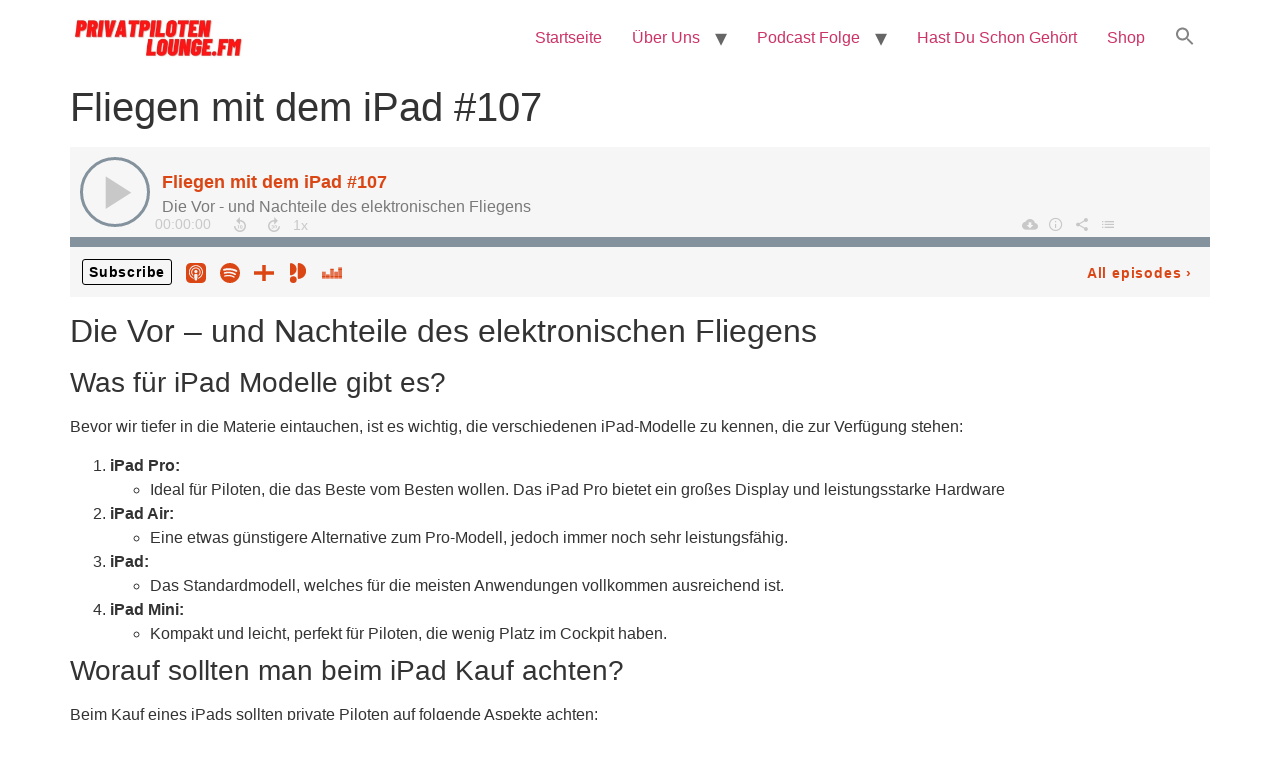

--- FILE ---
content_type: text/html; charset=UTF-8
request_url: https://privatpilotenlounge.fm/2024/06/06/fliegen-mit-dem-ipad-107/
body_size: 13200
content:
<!doctype html>
<html lang="de">
<head>
	<meta charset="UTF-8">
	<meta name="viewport" content="width=device-width, initial-scale=1">
	<link rel="profile" href="https://gmpg.org/xfn/11">
	<title>Fliegen mit dem iPad #107 &#8211; PrivatPilotenLounge</title>
<meta name='robots' content='max-image-preview:large' />
<script>window._wca = window._wca || [];</script>
<link rel='dns-prefetch' href='//stats.wp.com' />
<link rel='preconnect' href='//i0.wp.com' />
<link rel='preconnect' href='//c0.wp.com' />
<link rel="alternate" type="application/rss+xml" title="PrivatPilotenLounge &raquo; Feed" href="https://privatpilotenlounge.fm/feed/" />
<link rel="alternate" type="application/rss+xml" title="PrivatPilotenLounge &raquo; Kommentar-Feed" href="https://privatpilotenlounge.fm/comments/feed/" />
<link rel="alternate" type="text/calendar" title="PrivatPilotenLounge &raquo; iCal Feed" href="https://privatpilotenlounge.fm/events/?ical=1" />
<link rel="alternate" type="application/rss+xml" title="PrivatPilotenLounge &raquo; Kommentar-Feed zu Fliegen mit dem iPad #107" href="https://privatpilotenlounge.fm/2024/06/06/fliegen-mit-dem-ipad-107/feed/" />
<link rel="alternate" title="oEmbed (JSON)" type="application/json+oembed" href="https://privatpilotenlounge.fm/wp-json/oembed/1.0/embed?url=https%3A%2F%2Fprivatpilotenlounge.fm%2F2024%2F06%2F06%2Ffliegen-mit-dem-ipad-107%2F" />
<link rel="alternate" title="oEmbed (XML)" type="text/xml+oembed" href="https://privatpilotenlounge.fm/wp-json/oembed/1.0/embed?url=https%3A%2F%2Fprivatpilotenlounge.fm%2F2024%2F06%2F06%2Ffliegen-mit-dem-ipad-107%2F&#038;format=xml" />
<style id='wp-img-auto-sizes-contain-inline-css'>
img:is([sizes=auto i],[sizes^="auto," i]){contain-intrinsic-size:3000px 1500px}
/*# sourceURL=wp-img-auto-sizes-contain-inline-css */
</style>
<link rel='stylesheet' id='jetpack_related-posts-css' href='https://c0.wp.com/p/jetpack/15.4/modules/related-posts/related-posts.css' media='all' />
<style id='wp-emoji-styles-inline-css'>

	img.wp-smiley, img.emoji {
		display: inline !important;
		border: none !important;
		box-shadow: none !important;
		height: 1em !important;
		width: 1em !important;
		margin: 0 0.07em !important;
		vertical-align: -0.1em !important;
		background: none !important;
		padding: 0 !important;
	}
/*# sourceURL=wp-emoji-styles-inline-css */
</style>
<link rel='stylesheet' id='wp-block-library-css' href='https://c0.wp.com/c/6.9/wp-includes/css/dist/block-library/style.min.css' media='all' />
<link rel='stylesheet' id='mediaelement-css' href='https://c0.wp.com/c/6.9/wp-includes/js/mediaelement/mediaelementplayer-legacy.min.css' media='all' />
<link rel='stylesheet' id='wp-mediaelement-css' href='https://c0.wp.com/c/6.9/wp-includes/js/mediaelement/wp-mediaelement.min.css' media='all' />
<style id='jetpack-sharing-buttons-style-inline-css'>
.jetpack-sharing-buttons__services-list{display:flex;flex-direction:row;flex-wrap:wrap;gap:0;list-style-type:none;margin:5px;padding:0}.jetpack-sharing-buttons__services-list.has-small-icon-size{font-size:12px}.jetpack-sharing-buttons__services-list.has-normal-icon-size{font-size:16px}.jetpack-sharing-buttons__services-list.has-large-icon-size{font-size:24px}.jetpack-sharing-buttons__services-list.has-huge-icon-size{font-size:36px}@media print{.jetpack-sharing-buttons__services-list{display:none!important}}.editor-styles-wrapper .wp-block-jetpack-sharing-buttons{gap:0;padding-inline-start:0}ul.jetpack-sharing-buttons__services-list.has-background{padding:1.25em 2.375em}
/*# sourceURL=https://privatpilotenlounge.fm/wp-content/plugins/jetpack/_inc/blocks/sharing-buttons/view.css */
</style>
<style id='global-styles-inline-css'>
:root{--wp--preset--aspect-ratio--square: 1;--wp--preset--aspect-ratio--4-3: 4/3;--wp--preset--aspect-ratio--3-4: 3/4;--wp--preset--aspect-ratio--3-2: 3/2;--wp--preset--aspect-ratio--2-3: 2/3;--wp--preset--aspect-ratio--16-9: 16/9;--wp--preset--aspect-ratio--9-16: 9/16;--wp--preset--color--black: #000000;--wp--preset--color--cyan-bluish-gray: #abb8c3;--wp--preset--color--white: #ffffff;--wp--preset--color--pale-pink: #f78da7;--wp--preset--color--vivid-red: #cf2e2e;--wp--preset--color--luminous-vivid-orange: #ff6900;--wp--preset--color--luminous-vivid-amber: #fcb900;--wp--preset--color--light-green-cyan: #7bdcb5;--wp--preset--color--vivid-green-cyan: #00d084;--wp--preset--color--pale-cyan-blue: #8ed1fc;--wp--preset--color--vivid-cyan-blue: #0693e3;--wp--preset--color--vivid-purple: #9b51e0;--wp--preset--gradient--vivid-cyan-blue-to-vivid-purple: linear-gradient(135deg,rgb(6,147,227) 0%,rgb(155,81,224) 100%);--wp--preset--gradient--light-green-cyan-to-vivid-green-cyan: linear-gradient(135deg,rgb(122,220,180) 0%,rgb(0,208,130) 100%);--wp--preset--gradient--luminous-vivid-amber-to-luminous-vivid-orange: linear-gradient(135deg,rgb(252,185,0) 0%,rgb(255,105,0) 100%);--wp--preset--gradient--luminous-vivid-orange-to-vivid-red: linear-gradient(135deg,rgb(255,105,0) 0%,rgb(207,46,46) 100%);--wp--preset--gradient--very-light-gray-to-cyan-bluish-gray: linear-gradient(135deg,rgb(238,238,238) 0%,rgb(169,184,195) 100%);--wp--preset--gradient--cool-to-warm-spectrum: linear-gradient(135deg,rgb(74,234,220) 0%,rgb(151,120,209) 20%,rgb(207,42,186) 40%,rgb(238,44,130) 60%,rgb(251,105,98) 80%,rgb(254,248,76) 100%);--wp--preset--gradient--blush-light-purple: linear-gradient(135deg,rgb(255,206,236) 0%,rgb(152,150,240) 100%);--wp--preset--gradient--blush-bordeaux: linear-gradient(135deg,rgb(254,205,165) 0%,rgb(254,45,45) 50%,rgb(107,0,62) 100%);--wp--preset--gradient--luminous-dusk: linear-gradient(135deg,rgb(255,203,112) 0%,rgb(199,81,192) 50%,rgb(65,88,208) 100%);--wp--preset--gradient--pale-ocean: linear-gradient(135deg,rgb(255,245,203) 0%,rgb(182,227,212) 50%,rgb(51,167,181) 100%);--wp--preset--gradient--electric-grass: linear-gradient(135deg,rgb(202,248,128) 0%,rgb(113,206,126) 100%);--wp--preset--gradient--midnight: linear-gradient(135deg,rgb(2,3,129) 0%,rgb(40,116,252) 100%);--wp--preset--font-size--small: 13px;--wp--preset--font-size--medium: 20px;--wp--preset--font-size--large: 36px;--wp--preset--font-size--x-large: 42px;--wp--preset--spacing--20: 0.44rem;--wp--preset--spacing--30: 0.67rem;--wp--preset--spacing--40: 1rem;--wp--preset--spacing--50: 1.5rem;--wp--preset--spacing--60: 2.25rem;--wp--preset--spacing--70: 3.38rem;--wp--preset--spacing--80: 5.06rem;--wp--preset--shadow--natural: 6px 6px 9px rgba(0, 0, 0, 0.2);--wp--preset--shadow--deep: 12px 12px 50px rgba(0, 0, 0, 0.4);--wp--preset--shadow--sharp: 6px 6px 0px rgba(0, 0, 0, 0.2);--wp--preset--shadow--outlined: 6px 6px 0px -3px rgb(255, 255, 255), 6px 6px rgb(0, 0, 0);--wp--preset--shadow--crisp: 6px 6px 0px rgb(0, 0, 0);}:root { --wp--style--global--content-size: 800px;--wp--style--global--wide-size: 1200px; }:where(body) { margin: 0; }.wp-site-blocks > .alignleft { float: left; margin-right: 2em; }.wp-site-blocks > .alignright { float: right; margin-left: 2em; }.wp-site-blocks > .aligncenter { justify-content: center; margin-left: auto; margin-right: auto; }:where(.wp-site-blocks) > * { margin-block-start: 24px; margin-block-end: 0; }:where(.wp-site-blocks) > :first-child { margin-block-start: 0; }:where(.wp-site-blocks) > :last-child { margin-block-end: 0; }:root { --wp--style--block-gap: 24px; }:root :where(.is-layout-flow) > :first-child{margin-block-start: 0;}:root :where(.is-layout-flow) > :last-child{margin-block-end: 0;}:root :where(.is-layout-flow) > *{margin-block-start: 24px;margin-block-end: 0;}:root :where(.is-layout-constrained) > :first-child{margin-block-start: 0;}:root :where(.is-layout-constrained) > :last-child{margin-block-end: 0;}:root :where(.is-layout-constrained) > *{margin-block-start: 24px;margin-block-end: 0;}:root :where(.is-layout-flex){gap: 24px;}:root :where(.is-layout-grid){gap: 24px;}.is-layout-flow > .alignleft{float: left;margin-inline-start: 0;margin-inline-end: 2em;}.is-layout-flow > .alignright{float: right;margin-inline-start: 2em;margin-inline-end: 0;}.is-layout-flow > .aligncenter{margin-left: auto !important;margin-right: auto !important;}.is-layout-constrained > .alignleft{float: left;margin-inline-start: 0;margin-inline-end: 2em;}.is-layout-constrained > .alignright{float: right;margin-inline-start: 2em;margin-inline-end: 0;}.is-layout-constrained > .aligncenter{margin-left: auto !important;margin-right: auto !important;}.is-layout-constrained > :where(:not(.alignleft):not(.alignright):not(.alignfull)){max-width: var(--wp--style--global--content-size);margin-left: auto !important;margin-right: auto !important;}.is-layout-constrained > .alignwide{max-width: var(--wp--style--global--wide-size);}body .is-layout-flex{display: flex;}.is-layout-flex{flex-wrap: wrap;align-items: center;}.is-layout-flex > :is(*, div){margin: 0;}body .is-layout-grid{display: grid;}.is-layout-grid > :is(*, div){margin: 0;}body{padding-top: 0px;padding-right: 0px;padding-bottom: 0px;padding-left: 0px;}a:where(:not(.wp-element-button)){text-decoration: underline;}:root :where(.wp-element-button, .wp-block-button__link){background-color: #32373c;border-width: 0;color: #fff;font-family: inherit;font-size: inherit;font-style: inherit;font-weight: inherit;letter-spacing: inherit;line-height: inherit;padding-top: calc(0.667em + 2px);padding-right: calc(1.333em + 2px);padding-bottom: calc(0.667em + 2px);padding-left: calc(1.333em + 2px);text-decoration: none;text-transform: inherit;}.has-black-color{color: var(--wp--preset--color--black) !important;}.has-cyan-bluish-gray-color{color: var(--wp--preset--color--cyan-bluish-gray) !important;}.has-white-color{color: var(--wp--preset--color--white) !important;}.has-pale-pink-color{color: var(--wp--preset--color--pale-pink) !important;}.has-vivid-red-color{color: var(--wp--preset--color--vivid-red) !important;}.has-luminous-vivid-orange-color{color: var(--wp--preset--color--luminous-vivid-orange) !important;}.has-luminous-vivid-amber-color{color: var(--wp--preset--color--luminous-vivid-amber) !important;}.has-light-green-cyan-color{color: var(--wp--preset--color--light-green-cyan) !important;}.has-vivid-green-cyan-color{color: var(--wp--preset--color--vivid-green-cyan) !important;}.has-pale-cyan-blue-color{color: var(--wp--preset--color--pale-cyan-blue) !important;}.has-vivid-cyan-blue-color{color: var(--wp--preset--color--vivid-cyan-blue) !important;}.has-vivid-purple-color{color: var(--wp--preset--color--vivid-purple) !important;}.has-black-background-color{background-color: var(--wp--preset--color--black) !important;}.has-cyan-bluish-gray-background-color{background-color: var(--wp--preset--color--cyan-bluish-gray) !important;}.has-white-background-color{background-color: var(--wp--preset--color--white) !important;}.has-pale-pink-background-color{background-color: var(--wp--preset--color--pale-pink) !important;}.has-vivid-red-background-color{background-color: var(--wp--preset--color--vivid-red) !important;}.has-luminous-vivid-orange-background-color{background-color: var(--wp--preset--color--luminous-vivid-orange) !important;}.has-luminous-vivid-amber-background-color{background-color: var(--wp--preset--color--luminous-vivid-amber) !important;}.has-light-green-cyan-background-color{background-color: var(--wp--preset--color--light-green-cyan) !important;}.has-vivid-green-cyan-background-color{background-color: var(--wp--preset--color--vivid-green-cyan) !important;}.has-pale-cyan-blue-background-color{background-color: var(--wp--preset--color--pale-cyan-blue) !important;}.has-vivid-cyan-blue-background-color{background-color: var(--wp--preset--color--vivid-cyan-blue) !important;}.has-vivid-purple-background-color{background-color: var(--wp--preset--color--vivid-purple) !important;}.has-black-border-color{border-color: var(--wp--preset--color--black) !important;}.has-cyan-bluish-gray-border-color{border-color: var(--wp--preset--color--cyan-bluish-gray) !important;}.has-white-border-color{border-color: var(--wp--preset--color--white) !important;}.has-pale-pink-border-color{border-color: var(--wp--preset--color--pale-pink) !important;}.has-vivid-red-border-color{border-color: var(--wp--preset--color--vivid-red) !important;}.has-luminous-vivid-orange-border-color{border-color: var(--wp--preset--color--luminous-vivid-orange) !important;}.has-luminous-vivid-amber-border-color{border-color: var(--wp--preset--color--luminous-vivid-amber) !important;}.has-light-green-cyan-border-color{border-color: var(--wp--preset--color--light-green-cyan) !important;}.has-vivid-green-cyan-border-color{border-color: var(--wp--preset--color--vivid-green-cyan) !important;}.has-pale-cyan-blue-border-color{border-color: var(--wp--preset--color--pale-cyan-blue) !important;}.has-vivid-cyan-blue-border-color{border-color: var(--wp--preset--color--vivid-cyan-blue) !important;}.has-vivid-purple-border-color{border-color: var(--wp--preset--color--vivid-purple) !important;}.has-vivid-cyan-blue-to-vivid-purple-gradient-background{background: var(--wp--preset--gradient--vivid-cyan-blue-to-vivid-purple) !important;}.has-light-green-cyan-to-vivid-green-cyan-gradient-background{background: var(--wp--preset--gradient--light-green-cyan-to-vivid-green-cyan) !important;}.has-luminous-vivid-amber-to-luminous-vivid-orange-gradient-background{background: var(--wp--preset--gradient--luminous-vivid-amber-to-luminous-vivid-orange) !important;}.has-luminous-vivid-orange-to-vivid-red-gradient-background{background: var(--wp--preset--gradient--luminous-vivid-orange-to-vivid-red) !important;}.has-very-light-gray-to-cyan-bluish-gray-gradient-background{background: var(--wp--preset--gradient--very-light-gray-to-cyan-bluish-gray) !important;}.has-cool-to-warm-spectrum-gradient-background{background: var(--wp--preset--gradient--cool-to-warm-spectrum) !important;}.has-blush-light-purple-gradient-background{background: var(--wp--preset--gradient--blush-light-purple) !important;}.has-blush-bordeaux-gradient-background{background: var(--wp--preset--gradient--blush-bordeaux) !important;}.has-luminous-dusk-gradient-background{background: var(--wp--preset--gradient--luminous-dusk) !important;}.has-pale-ocean-gradient-background{background: var(--wp--preset--gradient--pale-ocean) !important;}.has-electric-grass-gradient-background{background: var(--wp--preset--gradient--electric-grass) !important;}.has-midnight-gradient-background{background: var(--wp--preset--gradient--midnight) !important;}.has-small-font-size{font-size: var(--wp--preset--font-size--small) !important;}.has-medium-font-size{font-size: var(--wp--preset--font-size--medium) !important;}.has-large-font-size{font-size: var(--wp--preset--font-size--large) !important;}.has-x-large-font-size{font-size: var(--wp--preset--font-size--x-large) !important;}
:root :where(.wp-block-pullquote){font-size: 1.5em;line-height: 1.6;}
/*# sourceURL=global-styles-inline-css */
</style>
<link rel='stylesheet' id='woocommerce-layout-css' href='https://c0.wp.com/p/woocommerce/10.4.3/assets/css/woocommerce-layout.css' media='all' />
<style id='woocommerce-layout-inline-css'>

	.infinite-scroll .woocommerce-pagination {
		display: none;
	}
/*# sourceURL=woocommerce-layout-inline-css */
</style>
<link rel='stylesheet' id='woocommerce-smallscreen-css' href='https://c0.wp.com/p/woocommerce/10.4.3/assets/css/woocommerce-smallscreen.css' media='only screen and (max-width: 768px)' />
<link rel='stylesheet' id='woocommerce-general-css' href='https://c0.wp.com/p/woocommerce/10.4.3/assets/css/woocommerce.css' media='all' />
<style id='woocommerce-inline-inline-css'>
.woocommerce form .form-row .required { visibility: visible; }
/*# sourceURL=woocommerce-inline-inline-css */
</style>
<link rel='stylesheet' id='tribe-events-v2-single-skeleton-css' href='https://privatpilotenlounge.fm/wp-content/plugins/the-events-calendar/build/css/tribe-events-single-skeleton.css?ver=6.15.14' media='all' />
<link rel='stylesheet' id='tribe-events-v2-single-skeleton-full-css' href='https://privatpilotenlounge.fm/wp-content/plugins/the-events-calendar/build/css/tribe-events-single-full.css?ver=6.15.14' media='all' />
<link rel='stylesheet' id='tec-events-elementor-widgets-base-styles-css' href='https://privatpilotenlounge.fm/wp-content/plugins/the-events-calendar/build/css/integrations/plugins/elementor/widgets/widget-base.css?ver=6.15.14' media='all' />
<link rel='stylesheet' id='ivory-search-styles-css' href='https://privatpilotenlounge.fm/wp-content/plugins/add-search-to-menu/public/css/ivory-search.min.css?ver=5.5.14' media='all' />
<link rel='stylesheet' id='hello-elementor-css' href='https://privatpilotenlounge.fm/wp-content/themes/hello-elementor/assets/css/reset.css?ver=3.4.4' media='all' />
<link rel='stylesheet' id='hello-elementor-theme-style-css' href='https://privatpilotenlounge.fm/wp-content/themes/hello-elementor/assets/css/theme.css?ver=3.4.4' media='all' />
<link rel='stylesheet' id='hello-elementor-header-footer-css' href='https://privatpilotenlounge.fm/wp-content/themes/hello-elementor/assets/css/header-footer.css?ver=3.4.4' media='all' />
<link rel='stylesheet' id='elementor-frontend-css' href='https://privatpilotenlounge.fm/wp-content/plugins/elementor/assets/css/frontend.min.css?ver=3.34.3' media='all' />
<link rel='stylesheet' id='elementor-post-5-css' href='https://privatpilotenlounge.fm/wp-content/uploads/elementor/css/post-5.css?ver=1769926722' media='all' />
<link rel='stylesheet' id='elementor-gf-local-roboto-css' href='http://privatpilotenlounge.fm/wp-content/uploads/elementor/google-fonts/css/roboto.css?ver=1743571646' media='all' />
<link rel='stylesheet' id='elementor-gf-local-robotoslab-css' href='http://privatpilotenlounge.fm/wp-content/uploads/elementor/google-fonts/css/robotoslab.css?ver=1743571649' media='all' />
<script id="jetpack_related-posts-js-extra">
var related_posts_js_options = {"post_heading":"h4"};
//# sourceURL=jetpack_related-posts-js-extra
</script>
<script src="https://c0.wp.com/p/jetpack/15.4/_inc/build/related-posts/related-posts.min.js" id="jetpack_related-posts-js"></script>
<script src="https://c0.wp.com/c/6.9/wp-includes/js/jquery/jquery.min.js" id="jquery-core-js"></script>
<script src="https://c0.wp.com/c/6.9/wp-includes/js/jquery/jquery-migrate.min.js" id="jquery-migrate-js"></script>
<script src="https://c0.wp.com/p/woocommerce/10.4.3/assets/js/jquery-blockui/jquery.blockUI.min.js" id="wc-jquery-blockui-js" defer data-wp-strategy="defer"></script>
<script id="wc-add-to-cart-js-extra">
var wc_add_to_cart_params = {"ajax_url":"/wp-admin/admin-ajax.php","wc_ajax_url":"/?wc-ajax=%%endpoint%%","i18n_view_cart":"Warenkorb anzeigen","cart_url":"https://privatpilotenlounge.fm/warenkorb/","is_cart":"","cart_redirect_after_add":"no"};
//# sourceURL=wc-add-to-cart-js-extra
</script>
<script src="https://c0.wp.com/p/woocommerce/10.4.3/assets/js/frontend/add-to-cart.min.js" id="wc-add-to-cart-js" defer data-wp-strategy="defer"></script>
<script src="https://c0.wp.com/p/woocommerce/10.4.3/assets/js/js-cookie/js.cookie.min.js" id="wc-js-cookie-js" defer data-wp-strategy="defer"></script>
<script id="woocommerce-js-extra">
var woocommerce_params = {"ajax_url":"/wp-admin/admin-ajax.php","wc_ajax_url":"/?wc-ajax=%%endpoint%%","i18n_password_show":"Passwort anzeigen","i18n_password_hide":"Passwort ausblenden"};
//# sourceURL=woocommerce-js-extra
</script>
<script src="https://c0.wp.com/p/woocommerce/10.4.3/assets/js/frontend/woocommerce.min.js" id="woocommerce-js" defer data-wp-strategy="defer"></script>
<script id="WCPAY_ASSETS-js-extra">
var wcpayAssets = {"url":"https://privatpilotenlounge.fm/wp-content/plugins/woocommerce-payments/dist/"};
//# sourceURL=WCPAY_ASSETS-js-extra
</script>
<script src="https://stats.wp.com/s-202605.js" id="woocommerce-analytics-js" defer data-wp-strategy="defer"></script>
<link rel="https://api.w.org/" href="https://privatpilotenlounge.fm/wp-json/" /><link rel="alternate" title="JSON" type="application/json" href="https://privatpilotenlounge.fm/wp-json/wp/v2/posts/567" /><link rel="EditURI" type="application/rsd+xml" title="RSD" href="https://privatpilotenlounge.fm/xmlrpc.php?rsd" />
<meta name="generator" content="WordPress 6.9" />
<meta name="generator" content="WooCommerce 10.4.3" />
<link rel="canonical" href="https://privatpilotenlounge.fm/2024/06/06/fliegen-mit-dem-ipad-107/" />
<link rel='shortlink' href='https://privatpilotenlounge.fm/?p=567' />
<meta name="tec-api-version" content="v1"><meta name="tec-api-origin" content="https://privatpilotenlounge.fm"><link rel="alternate" href="https://privatpilotenlounge.fm/wp-json/tribe/events/v1/" />	<style>img#wpstats{display:none}</style>
			<noscript><style>.woocommerce-product-gallery{ opacity: 1 !important; }</style></noscript>
	<meta name="generator" content="Elementor 3.34.3; features: e_font_icon_svg, additional_custom_breakpoints; settings: css_print_method-external, google_font-enabled, font_display-swap">
			<style>
				.e-con.e-parent:nth-of-type(n+4):not(.e-lazyloaded):not(.e-no-lazyload),
				.e-con.e-parent:nth-of-type(n+4):not(.e-lazyloaded):not(.e-no-lazyload) * {
					background-image: none !important;
				}
				@media screen and (max-height: 1024px) {
					.e-con.e-parent:nth-of-type(n+3):not(.e-lazyloaded):not(.e-no-lazyload),
					.e-con.e-parent:nth-of-type(n+3):not(.e-lazyloaded):not(.e-no-lazyload) * {
						background-image: none !important;
					}
				}
				@media screen and (max-height: 640px) {
					.e-con.e-parent:nth-of-type(n+2):not(.e-lazyloaded):not(.e-no-lazyload),
					.e-con.e-parent:nth-of-type(n+2):not(.e-lazyloaded):not(.e-no-lazyload) * {
						background-image: none !important;
					}
				}
			</style>
			<link rel="icon" href="https://i0.wp.com/privatpilotenlounge.fm/wp-content/uploads/2024/01/cropped-10-01-scaled-1.jpg?fit=32%2C32&#038;ssl=1" sizes="32x32" />
<link rel="icon" href="https://i0.wp.com/privatpilotenlounge.fm/wp-content/uploads/2024/01/cropped-10-01-scaled-1.jpg?fit=192%2C192&#038;ssl=1" sizes="192x192" />
<link rel="apple-touch-icon" href="https://i0.wp.com/privatpilotenlounge.fm/wp-content/uploads/2024/01/cropped-10-01-scaled-1.jpg?fit=180%2C180&#038;ssl=1" />
<meta name="msapplication-TileImage" content="https://i0.wp.com/privatpilotenlounge.fm/wp-content/uploads/2024/01/cropped-10-01-scaled-1.jpg?fit=270%2C270&#038;ssl=1" />
</head>
<body class="wp-singular post-template-default single single-post postid-567 single-format-standard wp-custom-logo wp-embed-responsive wp-theme-hello-elementor theme-hello-elementor woocommerce-no-js tribe-no-js hello-elementor hello-elementor-default elementor-default elementor-kit-5">


<a class="skip-link screen-reader-text" href="#content">Zum Inhalt springen</a>

<header id="site-header" class="site-header dynamic-header menu-dropdown-tablet">
	<div class="header-inner">
		<div class="site-branding show-logo">
							<div class="site-logo show">
					<a href="https://privatpilotenlounge.fm/" class="custom-logo-link" rel="home"><img fetchpriority="high" width="1204" height="296" src="https://i0.wp.com/privatpilotenlounge.fm/wp-content/uploads/2023/01/cropped-cropped-cropped-148628693_341018937295791_8810095558176788228_n-1.jpg?fit=1204%2C296&amp;ssl=1" class="custom-logo" alt="Privatpilotenlounge Banner" decoding="async" srcset="https://i0.wp.com/privatpilotenlounge.fm/wp-content/uploads/2023/01/cropped-cropped-cropped-148628693_341018937295791_8810095558176788228_n-1.jpg?w=1204&amp;ssl=1 1204w, https://i0.wp.com/privatpilotenlounge.fm/wp-content/uploads/2023/01/cropped-cropped-cropped-148628693_341018937295791_8810095558176788228_n-1.jpg?resize=300%2C74&amp;ssl=1 300w, https://i0.wp.com/privatpilotenlounge.fm/wp-content/uploads/2023/01/cropped-cropped-cropped-148628693_341018937295791_8810095558176788228_n-1.jpg?resize=1024%2C252&amp;ssl=1 1024w, https://i0.wp.com/privatpilotenlounge.fm/wp-content/uploads/2023/01/cropped-cropped-cropped-148628693_341018937295791_8810095558176788228_n-1.jpg?resize=768%2C189&amp;ssl=1 768w" sizes="(max-width: 1204px) 100vw, 1204px" /></a>				</div>
					</div>

					<nav class="site-navigation show" aria-label="Hauptmenü">
				<ul id="menu-main" class="menu"><li id="menu-item-237" class="menu-item menu-item-type-custom menu-item-object-custom menu-item-home menu-item-237"><a href="https://privatpilotenlounge.fm">Startseite</a></li>
<li id="menu-item-301" class="menu-item menu-item-type-post_type menu-item-object-page menu-item-has-children menu-item-301"><a href="https://privatpilotenlounge.fm/ueber-uns/">Über Uns</a>
<ul class="sub-menu">
	<li id="menu-item-1258" class="menu-item menu-item-type-post_type menu-item-object-page menu-item-1258"><a href="https://privatpilotenlounge.fm/ueber-uns/">Über Uns</a></li>
	<li id="menu-item-302" class="menu-item menu-item-type-post_type menu-item-object-page menu-item-302"><a href="https://privatpilotenlounge.fm/uns-unterstuetzen/">Uns Unterstützen</a></li>
</ul>
</li>
<li id="menu-item-235" class="menu-item menu-item-type-taxonomy menu-item-object-category current-post-ancestor current-menu-parent current-post-parent menu-item-has-children menu-item-235"><a href="https://privatpilotenlounge.fm/category/podcastfolge/">Podcast Folge</a>
<ul class="sub-menu">
	<li id="menu-item-563" class="menu-item menu-item-type-taxonomy menu-item-object-category menu-item-563"><a href="https://privatpilotenlounge.fm/category/podcastfolge/ausbildung-praxis/">Ausbildung &amp; Praxis</a></li>
	<li id="menu-item-564" class="menu-item menu-item-type-taxonomy menu-item-object-category menu-item-564"><a href="https://privatpilotenlounge.fm/category/podcastfolge/flugzeugeigner/">Flugzeugeigner</a></li>
	<li id="menu-item-565" class="menu-item menu-item-type-taxonomy menu-item-object-category current-post-ancestor current-menu-parent current-post-parent menu-item-565"><a href="https://privatpilotenlounge.fm/category/podcastfolge/equipment/">Equipment</a></li>
</ul>
</li>
<li id="menu-item-236" class="menu-item menu-item-type-taxonomy menu-item-object-category menu-item-236"><a href="https://privatpilotenlounge.fm/category/hastduschongehoert/">Hast Du Schon Gehört</a></li>
<li id="menu-item-803" class="menu-item menu-item-type-post_type menu-item-object-page menu-item-803"><a href="https://privatpilotenlounge.fm/shop/">Shop</a></li>
<li class=" astm-search-menu is-menu is-dropdown menu-item"><a href="#" role="button" aria-label="Search Icon Link"><svg width="20" height="20" class="search-icon" role="img" viewBox="2 9 20 5" focusable="false" aria-label="Search">
						<path class="search-icon-path" d="M15.5 14h-.79l-.28-.27C15.41 12.59 16 11.11 16 9.5 16 5.91 13.09 3 9.5 3S3 5.91 3 9.5 5.91 16 9.5 16c1.61 0 3.09-.59 4.23-1.57l.27.28v.79l5 4.99L20.49 19l-4.99-5zm-6 0C7.01 14 5 11.99 5 9.5S7.01 5 9.5 5 14 7.01 14 9.5 11.99 14 9.5 14z"></path></svg></a><form  class="is-search-form is-form-style is-form-style-3 is-form-id-0 " action="https://privatpilotenlounge.fm/" method="get" role="search" ><label for="is-search-input-0"><span class="is-screen-reader-text">Search for:</span><input  type="search" id="is-search-input-0" name="s" value="" class="is-search-input" placeholder="Search here..." autocomplete=off /></label><button type="submit" class="is-search-submit"><span class="is-screen-reader-text">Search Button</span><span class="is-search-icon"><svg focusable="false" aria-label="Search" xmlns="http://www.w3.org/2000/svg" viewBox="0 0 24 24" width="24px"><path d="M15.5 14h-.79l-.28-.27C15.41 12.59 16 11.11 16 9.5 16 5.91 13.09 3 9.5 3S3 5.91 3 9.5 5.91 16 9.5 16c1.61 0 3.09-.59 4.23-1.57l.27.28v.79l5 4.99L20.49 19l-4.99-5zm-6 0C7.01 14 5 11.99 5 9.5S7.01 5 9.5 5 14 7.01 14 9.5 11.99 14 9.5 14z"></path></svg></span></button></form><div class="search-close"></div></li></ul>			</nav>
							<div class="site-navigation-toggle-holder show">
				<button type="button" class="site-navigation-toggle" aria-label="Menu">
					<span class="site-navigation-toggle-icon" aria-hidden="true"></span>
				</button>
			</div>
			<nav class="site-navigation-dropdown show" aria-label="Mobil-Menü" aria-hidden="true" inert>
				<ul id="menu-main-1" class="menu"><li class="menu-item menu-item-type-custom menu-item-object-custom menu-item-home menu-item-237"><a href="https://privatpilotenlounge.fm">Startseite</a></li>
<li class="menu-item menu-item-type-post_type menu-item-object-page menu-item-has-children menu-item-301"><a href="https://privatpilotenlounge.fm/ueber-uns/">Über Uns</a>
<ul class="sub-menu">
	<li class="menu-item menu-item-type-post_type menu-item-object-page menu-item-1258"><a href="https://privatpilotenlounge.fm/ueber-uns/">Über Uns</a></li>
	<li class="menu-item menu-item-type-post_type menu-item-object-page menu-item-302"><a href="https://privatpilotenlounge.fm/uns-unterstuetzen/">Uns Unterstützen</a></li>
</ul>
</li>
<li class="menu-item menu-item-type-taxonomy menu-item-object-category current-post-ancestor current-menu-parent current-post-parent menu-item-has-children menu-item-235"><a href="https://privatpilotenlounge.fm/category/podcastfolge/">Podcast Folge</a>
<ul class="sub-menu">
	<li class="menu-item menu-item-type-taxonomy menu-item-object-category menu-item-563"><a href="https://privatpilotenlounge.fm/category/podcastfolge/ausbildung-praxis/">Ausbildung &amp; Praxis</a></li>
	<li class="menu-item menu-item-type-taxonomy menu-item-object-category menu-item-564"><a href="https://privatpilotenlounge.fm/category/podcastfolge/flugzeugeigner/">Flugzeugeigner</a></li>
	<li class="menu-item menu-item-type-taxonomy menu-item-object-category current-post-ancestor current-menu-parent current-post-parent menu-item-565"><a href="https://privatpilotenlounge.fm/category/podcastfolge/equipment/">Equipment</a></li>
</ul>
</li>
<li class="menu-item menu-item-type-taxonomy menu-item-object-category menu-item-236"><a href="https://privatpilotenlounge.fm/category/hastduschongehoert/">Hast Du Schon Gehört</a></li>
<li class="menu-item menu-item-type-post_type menu-item-object-page menu-item-803"><a href="https://privatpilotenlounge.fm/shop/">Shop</a></li>
<li class=" astm-search-menu is-menu is-dropdown menu-item"><a href="#" role="button" aria-label="Search Icon Link"><svg width="20" height="20" class="search-icon" role="img" viewBox="2 9 20 5" focusable="false" aria-label="Search">
						<path class="search-icon-path" d="M15.5 14h-.79l-.28-.27C15.41 12.59 16 11.11 16 9.5 16 5.91 13.09 3 9.5 3S3 5.91 3 9.5 5.91 16 9.5 16c1.61 0 3.09-.59 4.23-1.57l.27.28v.79l5 4.99L20.49 19l-4.99-5zm-6 0C7.01 14 5 11.99 5 9.5S7.01 5 9.5 5 14 7.01 14 9.5 11.99 14 9.5 14z"></path></svg></a><form  class="is-search-form is-form-style is-form-style-3 is-form-id-0 " action="https://privatpilotenlounge.fm/" method="get" role="search" ><label for="is-search-input-0"><span class="is-screen-reader-text">Search for:</span><input  type="search" id="is-search-input-0" name="s" value="" class="is-search-input" placeholder="Search here..." autocomplete=off /></label><button type="submit" class="is-search-submit"><span class="is-screen-reader-text">Search Button</span><span class="is-search-icon"><svg focusable="false" aria-label="Search" xmlns="http://www.w3.org/2000/svg" viewBox="0 0 24 24" width="24px"><path d="M15.5 14h-.79l-.28-.27C15.41 12.59 16 11.11 16 9.5 16 5.91 13.09 3 9.5 3S3 5.91 3 9.5 5.91 16 9.5 16c1.61 0 3.09-.59 4.23-1.57l.27.28v.79l5 4.99L20.49 19l-4.99-5zm-6 0C7.01 14 5 11.99 5 9.5S7.01 5 9.5 5 14 7.01 14 9.5 11.99 14 9.5 14z"></path></svg></span></button></form><div class="search-close"></div></li></ul>			</nav>
			</div>
</header>

<main id="content" class="site-main post-567 post type-post status-publish format-standard has-post-thumbnail hentry category-equipment category-podcastfolge">

			<div class="page-header">
			<h1 class="entry-title">Fliegen mit dem iPad #107</h1>		</div>
	
	<div class="page-content">
		<script class="podigee-podcast-player" src="https://player.podigee-cdn.net/podcast-player/javascripts/podigee-podcast-player.js" data-configuration="https://privatpilotenlounge.podigee.io/188-new-episode/embed?context=external"></script>
<h2>Die Vor &#8211; und Nachteile des elektronischen Fliegens</h2>
<h3><span data-tt="{&quot;fontHints&quot;:1}">Was für iPad Modelle gibt es? </span></h3>
<p><span data-tt="{}">Bevor wir tiefer in die Materie eintauchen, ist es wichtig, die verschiedenen iPad-Modelle zu kennen, die zur Verfügung stehen: </span></p>
<ol>
<li><strong>iPad Pro: </strong>
<ul>
<li><span data-tt="{&quot;paragraphStyle&quot;:{&quot;alignment&quot;:4,&quot;style&quot;:100,&quot;indent&quot;:1}}">Ideal für Piloten, die das Beste vom Besten wollen. Das iPad Pro bietet ein großes Display und leistungsstarke Hardware </span></li>
</ul>
</li>
<li><strong>iPad Air: </strong>
<ul>
<li><span data-tt="{&quot;paragraphStyle&quot;:{&quot;alignment&quot;:4,&quot;style&quot;:100,&quot;indent&quot;:1}}">Eine etwas günstigere Alternative zum Pro-Modell, jedoch immer noch sehr leistungsfähig. </span></li>
</ul>
</li>
<li><strong>iPad: </strong>
<ul>
<li><span data-tt="{&quot;paragraphStyle&quot;:{&quot;alignment&quot;:4,&quot;style&quot;:100,&quot;indent&quot;:1}}">Das Standardmodell, welches für die meisten Anwendungen vollkommen ausreichend ist. </span></li>
</ul>
</li>
<li><strong>iPad Mini: </strong>
<ul>
<li><span data-tt="{&quot;paragraphStyle&quot;:{&quot;alignment&quot;:4,&quot;style&quot;:100,&quot;indent&quot;:1}}">Kompakt und leicht, perfekt für Piloten, die wenig Platz im Cockpit haben. </span></li>
</ul>
</li>
</ol>
<h3><span data-tt="{&quot;fontHints&quot;:1}">Worauf sollten man beim iPad Kauf achten? </span></h3>
<p><span data-tt="{&quot;paragraphStyle&quot;:{&quot;alignment&quot;:4,&quot;style&quot;:100}}">Beim Kauf eines iPads sollten private Piloten auf folgende Aspekte achten: </span></p>
<p><strong>Displaygröße: </strong></p>
<ul>
<li style="list-style-type: none;">
<ul>
<li><span data-tt="{&quot;paragraphStyle&quot;:{&quot;alignment&quot;:4,&quot;style&quot;:100,&quot;indent&quot;:1}}">Ein größeres Display bietet mehr Übersicht, was besonders bei der Navigation hilfreich sein kann. </span></li>
</ul>
</li>
</ul>
<p><strong>Speicherplatz: </strong></p>
<ul>
<li style="list-style-type: none;">
<ul>
<li><span data-tt="{&quot;paragraphStyle&quot;:{&quot;alignment&quot;:4,&quot;style&quot;:100,&quot;indent&quot;:1}}">Je mehr Apps und Kartenmaterial Ihr nutzt, desto mehr Speicherplatz benötigt Ihr. </span></li>
</ul>
</li>
</ul>
<p><strong>Batterielaufzeit: </strong></p>
<ul>
<li style="list-style-type: none;">
<ul>
<li><span data-tt="{&quot;paragraphStyle&quot;:{&quot;alignment&quot;:4,&quot;style&quot;:100,&quot;indent&quot;:1}}">Eine lange Batterielaufzeit ist essenziell für lange Flüge. </span></li>
</ul>
</li>
</ul>
<p><strong>GPS-Funktionalität: </strong></p>
<ul>
<li style="list-style-type: none;">
<ul>
<li><span data-tt="{&quot;paragraphStyle&quot;:{&quot;alignment&quot;:4,&quot;style&quot;:100,&quot;indent&quot;:1}}">Einige iPad-Modelle haben ein integriertes GPS, was besonders nützlich für die Navigation ist. </span></li>
</ul>
</li>
</ul>
<h3><span data-tt="{&quot;fontHints&quot;:1}">Wobei unterstützt mich das iPad bei der Flugplanung und während des Fluges? </span></h3>
<p><span data-tt="{&quot;paragraphStyle&quot;:{&quot;alignment&quot;:4,&quot;style&quot;:100}}">Das iPad kann private Piloten in zahlreichen Bereichen unterstützen, darunter: </span></p>
<p><strong>Flugplanung: </strong></p>
<ul>
<li><span data-tt="{&quot;paragraphStyle&quot;:{&quot;alignment&quot;:4,&quot;style&quot;:100,&quot;indent&quot;:1}}">Mit Apps wie ForeFlight oder Garmin Pilot können Sie Ihre Flüge detailliert planen, Wetterinformationen abrufen und Routen optimieren. </span></li>
</ul>
<p><strong>Navigation: </strong></p>
<ul>
<li><span data-tt="{&quot;paragraphStyle&quot;:{&quot;alignment&quot;:4,&quot;style&quot;:100,&quot;indent&quot;:1}}">Dank GPS und Kartenmaterial behaltet Ihr stets den Überblick über Eure Position und Route. </span></li>
</ul>
<p><strong>Checklisten und Handbücher: </strong></p>
<ul>
<li><span data-tt="{&quot;paragraphStyle&quot;:{&quot;alignment&quot;:4,&quot;style&quot;:100,&quot;indent&quot;:1}}">Alle wichtigen Dokumente und Checklisten immer griffbereit – digital und leicht zugänglich. </span></li>
</ul>
<p><strong>Performance-Berechnungen: </strong></p>
<ul>
<li><span data-tt="{&quot;paragraphStyle&quot;:{&quot;alignment&quot;:4,&quot;style&quot;:100,&quot;indent&quot;:1}}">Berechnen einfach und schnell die Leistungsparameter Eures Flugzeugs. </span></li>
</ul>
<h3><span data-tt="{&quot;fontHints&quot;:1}">Welche hilfreichen Apps gibt es? </span></h3>
<p><strong>EFB</strong></p>
<ul>
<li><a href="https://apps.apple.com/de/app/foreflight-mobile-efb/id333252638"><span data-tt="{&quot;paragraphStyle&quot;:{&quot;alignment&quot;:4,&quot;writingDirection&quot;:1}}">ForeFlight </span></a></li>
<li><a href="https://apps.apple.com/de/app/garmin-pilot/id340917615"><span data-tt="{&quot;paragraphStyle&quot;:{&quot;alignment&quot;:4,&quot;writingDirection&quot;:1}}">Garmin Pilot </span></a></li>
<li><a href="https://apps.apple.com/de/app/skydemon/id497184081"><span data-tt="{&quot;paragraphStyle&quot;:{&quot;alignment&quot;:4,&quot;writingDirection&quot;:1}}">SkyDemon </span></a></li>
<li><a href="https://apps.apple.com/de/app/sky-map/id351854972"><span data-tt="{&quot;paragraphStyle&quot;:{&quot;alignment&quot;:4,&quot;writingDirection&quot;:1}}">SkyMap</span></a></li>
</ul>
<p><strong>Wetter</strong></p>
<ul>
<li><a href="https://apps.apple.com/de/app/windy-com-weather-radar/id1161387262"><span data-tt="{&quot;paragraphStyle&quot;:{&quot;alignment&quot;:4,&quot;writingDirection&quot;:1}}">Windy </span></a></li>
<li><a href="https://apps.apple.com/de/app/dwd-flugwetter/id633263810"><span data-tt="{&quot;paragraphStyle&quot;:{&quot;alignment&quot;:4,&quot;writingDirection&quot;:1}}">DWD Flugwetter </span></a></li>
<li><a href="https://apps.apple.com/de/app/aeroweather-pro/id378120971"><span data-tt="{&quot;paragraphStyle&quot;:{&quot;alignment&quot;:4,&quot;writingDirection&quot;:1}}">AeroWeather </span></a></li>
</ul>
<p><strong>Sonstige</strong></p>
<ul>
<li><a href="https://apps.apple.com/de/app/gyronimo-flight-pad/id1413352576"><span data-tt="{&quot;paragraphStyle&quot;:{&quot;alignment&quot;:4,&quot;writingDirection&quot;:1}}">Gyronimo </span></a></li>
<li><a href="https://apps.apple.com/de/app/safesky/id1555828604"><span data-tt="{&quot;paragraphStyle&quot;:{&quot;alignment&quot;:4,&quot;writingDirection&quot;:1}}">SafeSky </span></a></li>
<li><a href="https://apps.apple.com/de/app/flugerfassung/id1373049004"><span data-tt="{&quot;paragraphStyle&quot;:{&quot;alignment&quot;:4,&quot;writingDirection&quot;:1}}">Flugerfassung </span></a></li>
<li><a href="https://apps.apple.com/de/app/sparkys-e6b/id1257423878"><span data-tt="{&quot;paragraphStyle&quot;:{&quot;alignment&quot;:4,&quot;writingDirection&quot;:1}}">Sparkys E6B </span></a></li>
<li><a href="https://apps.apple.com/de/app/aerops/id1322359759"><span data-tt="{&quot;paragraphStyle&quot;:{&quot;alignment&quot;:4,&quot;writingDirection&quot;:1}}">AeroPS </span></a></li>
<li><a href="https://fl95.de/"><span data-tt="{&quot;paragraphStyle&quot;:{&quot;alignment&quot;:4,&quot;writingDirection&quot;:1}}">FL95</span></a></li>
</ul>
<ul>
<li><a href="https://apps.apple.com/de/app/flysto/id6447300616"><span data-tt="{&quot;paragraphStyle&quot;:{&quot;alignment&quot;:4,&quot;writingDirection&quot;:1}}">FlySto </span></a></li>
<li><a href="https://apps.apple.com/de/app/b4takeoff/id1492686990"><span data-tt="{&quot;paragraphStyle&quot;:{&quot;alignment&quot;:4,&quot;writingDirection&quot;:1}}">B4TakeOff </span></a></li>
<li><a href="https://apps.apple.com/kh/app/bordbuch-rechner/id1492978972"><span data-tt="{&quot;paragraphStyle&quot;:{&quot;alignment&quot;:4,&quot;writingDirection&quot;:1}}">Bordbuch-Rechner </span></a></li>
</ul>
<ul>
<li><a href="https://apps.apple.com/us/app/aviation-exam-easa/id477687688"><span data-tt="{&quot;paragraphStyle&quot;:{&quot;alignment&quot;:4,&quot;writingDirection&quot;:1}}">AviationExam </span></a></li>
<li><a href="https://apps.apple.com/de/app/easymemoryitem/id1367457386"><span data-tt="{&quot;paragraphStyle&quot;:{&quot;alignment&quot;:4,&quot;writingDirection&quot;:1}}">EasyMemoryItem </span></a></li>
<li><a href="https://www.wingly.io/de"><span data-tt="{&quot;paragraphStyle&quot;:{&quot;alignment&quot;:4,&quot;writingDirection&quot;:1}}">Wingly Pilot </span></a></li>
<li><a href="https://apps.apple.com/de/app/runwaymap-mit-dwd-flugwetter/id1137468419"><span data-tt="{&quot;paragraphStyle&quot;:{&quot;alignment&quot;:4,&quot;writingDirection&quot;:1}}">RunwayMap </span></a></li>
</ul>
<p>Homepage:<br />
<a href="http://www.Privatpilotenlounge.fm">www.Privatpilotenlounge.fm</a></p>
<p>E-Mail:<br />
<a href="mailto:Feedback@privatpilotenlounge.fm">Feedback@privatpilotenlounge.fm</a></p>
<p>Instagram Account:<br />
Privatpilotenlounge.fm</p>
<p>Facebook-Seite:<br />
<a href="https://www.Facebook.com/Privatpiloten">https://www.Facebook.com/Privatpiloten</a></p>
<p>Hier geht’s zum Luftfahrt- Shop:<br />
<a href="http://www.pilotenbedarf.de">www.pilotenbedarf.de</a></p>
<p>Motorflugschule Egelsbach:<br />
<a href="http://www.motorflugschule.aero">www.motorflugschule.aero</a></p>

<div id='jp-relatedposts' class='jp-relatedposts' >
	<h3 class="jp-relatedposts-headline"><em>Ähnliche Beiträge</em></h3>
</div>
		
			</div>

	<section id="comments" class="comments-area">

			<h2 class="title-comments">
			2 Antworten		</h2>

		
		<ol class="comment-list">
					<li id="comment-997" class="comment even thread-even depth-1 parent">
			<article id="div-comment-997" class="comment-body">
				<footer class="comment-meta">
					<div class="comment-author vcard">
						<img alt='' src='https://secure.gravatar.com/avatar/fd23954c08fa5d6109811d66506f44d909bef48aa1eaa604ee7a784b5e051710?s=42&#038;d=mm&#038;r=g' srcset='https://secure.gravatar.com/avatar/fd23954c08fa5d6109811d66506f44d909bef48aa1eaa604ee7a784b5e051710?s=84&#038;d=mm&#038;r=g 2x' class='avatar avatar-42 photo' height='42' width='42' decoding='async'/>						<b class="fn">Roland</b> <span class="says">sagt:</span>					</div><!-- .comment-author -->

					<div class="comment-metadata">
						<a href="https://privatpilotenlounge.fm/2024/06/06/fliegen-mit-dem-ipad-107/#comment-997"><time datetime="2024-07-09T19:37:29+02:00">9. Juli 2024 um 19:37 Uhr</time></a>					</div><!-- .comment-metadata -->

									</footer><!-- .comment-meta -->

				<div class="comment-content">
					<p>Als Hinweis zum Thema Boardbuch Rechner. Leider erkenne ich nicht das Publish Date von dem Podcast, aber wer Vereinsflieger nutzt, kann die notwendigen Daten für Stunden und Landungen direkt aus dem Bordbuch unter Hauptflugbuch entnehmen und muss weder rechnen noch ein externes Tool nutzen.<br />
Ansonsten für einen Flugneuling wirklich interessante Informationen.</p>
				</div><!-- .comment-content -->

				<div class="reply"><a rel="nofollow" class="comment-reply-link" href="https://privatpilotenlounge.fm/2024/06/06/fliegen-mit-dem-ipad-107/?replytocom=997#respond" data-commentid="997" data-postid="567" data-belowelement="div-comment-997" data-respondelement="respond" data-replyto="Auf Roland antworten" aria-label="Auf Roland antworten">Antworten</a></div>			</article><!-- .comment-body -->
		<ol class="children">
		<li id="comment-1014" class="comment byuser comment-author-admin bypostauthor odd alt depth-2">
			<article id="div-comment-1014" class="comment-body">
				<footer class="comment-meta">
					<div class="comment-author vcard">
						<img alt='' src='https://secure.gravatar.com/avatar/23450ec049191389fcea468ba4829cdb26b5907a77c94dbd0d2c5678dd81d955?s=42&#038;d=mm&#038;r=g' srcset='https://secure.gravatar.com/avatar/23450ec049191389fcea468ba4829cdb26b5907a77c94dbd0d2c5678dd81d955?s=84&#038;d=mm&#038;r=g 2x' class='avatar avatar-42 photo' height='42' width='42' decoding='async'/>						<b class="fn">Johann Anders</b> <span class="says">sagt:</span>					</div><!-- .comment-author -->

					<div class="comment-metadata">
						<a href="https://privatpilotenlounge.fm/2024/06/06/fliegen-mit-dem-ipad-107/#comment-1014"><time datetime="2024-07-17T07:16:54+02:00">17. Juli 2024 um 7:16 Uhr</time></a>					</div><!-- .comment-metadata -->

									</footer><!-- .comment-meta -->

				<div class="comment-content">
					<p>Hallo Roland,<br />
vielen Dank für den Hinweis! Sehr guter Tipp 🙂</p>
<p>Gruß<br />
Johann</p>
				</div><!-- .comment-content -->

				<div class="reply"><a rel="nofollow" class="comment-reply-link" href="https://privatpilotenlounge.fm/2024/06/06/fliegen-mit-dem-ipad-107/?replytocom=1014#respond" data-commentid="1014" data-postid="567" data-belowelement="div-comment-1014" data-respondelement="respond" data-replyto="Auf Johann Anders antworten" aria-label="Auf Johann Anders antworten">Antworten</a></div>			</article><!-- .comment-body -->
		</li><!-- #comment-## -->
</ol><!-- .children -->
</li><!-- #comment-## -->
		</ol>

		
	
		<div id="respond" class="comment-respond">
		<h2 id="reply-title" class="comment-reply-title">Schreibe einen Kommentar <small><a rel="nofollow" id="cancel-comment-reply-link" href="/2024/06/06/fliegen-mit-dem-ipad-107/#respond" style="display:none;">Antwort abbrechen</a></small></h2><form action="https://privatpilotenlounge.fm/wp-comments-post.php" method="post" id="commentform" class="comment-form"><p class="comment-notes"><span id="email-notes">Deine E-Mail-Adresse wird nicht veröffentlicht.</span> <span class="required-field-message">Erforderliche Felder sind mit <span class="required">*</span> markiert</span></p><p class="comment-form-comment"><label for="comment">Kommentar <span class="required">*</span></label> <textarea id="comment" name="comment" cols="45" rows="8" maxlength="65525" required></textarea></p><p class="comment-form-author"><label for="author">Name <span class="required">*</span></label> <input id="author" name="author" type="text" value="" size="30" maxlength="245" autocomplete="name" required /></p>
<p class="comment-form-email"><label for="email">E-Mail-Adresse <span class="required">*</span></label> <input id="email" name="email" type="email" value="" size="30" maxlength="100" aria-describedby="email-notes" autocomplete="email" required /></p>
<p class="comment-form-url"><label for="url">Website</label> <input id="url" name="url" type="url" value="" size="30" maxlength="200" autocomplete="url" /></p>
<p class="comment-form-cookies-consent"><input id="wp-comment-cookies-consent" name="wp-comment-cookies-consent" type="checkbox" value="yes" /> <label for="wp-comment-cookies-consent">Meinen Namen, meine E-Mail-Adresse und meine Website in diesem Browser für die nächste Kommentierung speichern.</label></p>
<p class="form-submit"><input name="submit" type="submit" id="submit" class="submit" value="Kommentar abschicken" /> <input type='hidden' name='comment_post_ID' value='567' id='comment_post_ID' />
<input type='hidden' name='comment_parent' id='comment_parent' value='0' />
</p><p style="display: none;"><input type="hidden" id="akismet_comment_nonce" name="akismet_comment_nonce" value="9e38c62e09" /></p><p style="display: none !important;" class="akismet-fields-container" data-prefix="ak_"><label>&#916;<textarea name="ak_hp_textarea" cols="45" rows="8" maxlength="100"></textarea></label><input type="hidden" id="ak_js_1" name="ak_js" value="114"/><script>document.getElementById( "ak_js_1" ).setAttribute( "value", ( new Date() ).getTime() );</script></p></form>	</div><!-- #respond -->
	
</section>

</main>

	<footer id="site-footer" class="site-footer dynamic-footer footer-has-copyright">
	<div class="footer-inner">
		<div class="site-branding show-logo">
							<div class="site-logo hide">
					<a href="https://privatpilotenlounge.fm/" class="custom-logo-link" rel="home"><img width="1204" height="296" src="https://i0.wp.com/privatpilotenlounge.fm/wp-content/uploads/2023/01/cropped-cropped-cropped-148628693_341018937295791_8810095558176788228_n-1.jpg?fit=1204%2C296&amp;ssl=1" class="custom-logo" alt="Privatpilotenlounge Banner" decoding="async" srcset="https://i0.wp.com/privatpilotenlounge.fm/wp-content/uploads/2023/01/cropped-cropped-cropped-148628693_341018937295791_8810095558176788228_n-1.jpg?w=1204&amp;ssl=1 1204w, https://i0.wp.com/privatpilotenlounge.fm/wp-content/uploads/2023/01/cropped-cropped-cropped-148628693_341018937295791_8810095558176788228_n-1.jpg?resize=300%2C74&amp;ssl=1 300w, https://i0.wp.com/privatpilotenlounge.fm/wp-content/uploads/2023/01/cropped-cropped-cropped-148628693_341018937295791_8810095558176788228_n-1.jpg?resize=1024%2C252&amp;ssl=1 1024w, https://i0.wp.com/privatpilotenlounge.fm/wp-content/uploads/2023/01/cropped-cropped-cropped-148628693_341018937295791_8810095558176788228_n-1.jpg?resize=768%2C189&amp;ssl=1 768w" sizes="(max-width: 1204px) 100vw, 1204px" /></a>				</div>
							<p class="site-description hide">
					Der Podcast für die Allgemeine Luftfahrt				</p>
					</div>

					<nav class="site-navigation show" aria-label="Footer-Menü">
				<ul id="menu-footer" class="menu"><li id="menu-item-312" class="menu-item menu-item-type-post_type menu-item-object-page menu-item-312"><a href="https://privatpilotenlounge.fm/impressum/">Impressum</a></li>
<li id="menu-item-316" class="menu-item menu-item-type-post_type menu-item-object-page menu-item-privacy-policy menu-item-316"><a rel="privacy-policy" href="https://privatpilotenlounge.fm/datenschutzerklaerung/">Datenschutzerklärung</a></li>
<li class=" astm-search-menu is-menu is-dropdown menu-item"><a href="#" role="button" aria-label="Search Icon Link"><svg width="20" height="20" class="search-icon" role="img" viewBox="2 9 20 5" focusable="false" aria-label="Search">
						<path class="search-icon-path" d="M15.5 14h-.79l-.28-.27C15.41 12.59 16 11.11 16 9.5 16 5.91 13.09 3 9.5 3S3 5.91 3 9.5 5.91 16 9.5 16c1.61 0 3.09-.59 4.23-1.57l.27.28v.79l5 4.99L20.49 19l-4.99-5zm-6 0C7.01 14 5 11.99 5 9.5S7.01 5 9.5 5 14 7.01 14 9.5 11.99 14 9.5 14z"></path></svg></a><form  class="is-search-form is-form-style is-form-style-3 is-form-id-0 " action="https://privatpilotenlounge.fm/" method="get" role="search" ><label for="is-search-input-0"><span class="is-screen-reader-text">Search for:</span><input  type="search" id="is-search-input-0" name="s" value="" class="is-search-input" placeholder="Search here..." autocomplete=off /></label><button type="submit" class="is-search-submit"><span class="is-screen-reader-text">Search Button</span><span class="is-search-icon"><svg focusable="false" aria-label="Search" xmlns="http://www.w3.org/2000/svg" viewBox="0 0 24 24" width="24px"><path d="M15.5 14h-.79l-.28-.27C15.41 12.59 16 11.11 16 9.5 16 5.91 13.09 3 9.5 3S3 5.91 3 9.5 5.91 16 9.5 16c1.61 0 3.09-.59 4.23-1.57l.27.28v.79l5 4.99L20.49 19l-4.99-5zm-6 0C7.01 14 5 11.99 5 9.5S7.01 5 9.5 5 14 7.01 14 9.5 11.99 14 9.5 14z"></path></svg></span></button></form><div class="search-close"></div></li></ul>			</nav>
		
					<div class="copyright show">
				<p>Alle Rechte vorbehalten Aviation &amp; Pilots Media</p>
			</div>
			</div>
</footer>

<script type="speculationrules">
{"prefetch":[{"source":"document","where":{"and":[{"href_matches":"/*"},{"not":{"href_matches":["/wp-*.php","/wp-admin/*","/wp-content/uploads/*","/wp-content/*","/wp-content/plugins/*","/wp-content/themes/hello-elementor/*","/*\\?(.+)"]}},{"not":{"selector_matches":"a[rel~=\"nofollow\"]"}},{"not":{"selector_matches":".no-prefetch, .no-prefetch a"}}]},"eagerness":"conservative"}]}
</script>
		<script>
		( function ( body ) {
			'use strict';
			body.className = body.className.replace( /\btribe-no-js\b/, 'tribe-js' );
		} )( document.body );
		</script>
		<script> /* <![CDATA[ */var tribe_l10n_datatables = {"aria":{"sort_ascending":": activate to sort column ascending","sort_descending":": activate to sort column descending"},"length_menu":"Show _MENU_ entries","empty_table":"No data available in table","info":"Showing _START_ to _END_ of _TOTAL_ entries","info_empty":"Showing 0 to 0 of 0 entries","info_filtered":"(filtered from _MAX_ total entries)","zero_records":"No matching records found","search":"Search:","all_selected_text":"All items on this page were selected. ","select_all_link":"Select all pages","clear_selection":"Clear Selection.","pagination":{"all":"All","next":"Next","previous":"Previous"},"select":{"rows":{"0":"","_":": Selected %d rows","1":": Selected 1 row"}},"datepicker":{"dayNames":["Sonntag","Montag","Dienstag","Mittwoch","Donnerstag","Freitag","Samstag"],"dayNamesShort":["So.","Mo.","Di.","Mi.","Do.","Fr.","Sa."],"dayNamesMin":["S","M","D","M","D","F","S"],"monthNames":["Januar","Februar","M\u00e4rz","April","Mai","Juni","Juli","August","September","Oktober","November","Dezember"],"monthNamesShort":["Januar","Februar","M\u00e4rz","April","Mai","Juni","Juli","August","September","Oktober","November","Dezember"],"monthNamesMin":["Jan.","Feb.","M\u00e4rz","Apr.","Mai","Juni","Juli","Aug.","Sep.","Okt.","Nov.","Dez."],"nextText":"Next","prevText":"Prev","currentText":"Today","closeText":"Done","today":"Today","clear":"Clear"}};/* ]]> */ </script>			<script>
				const lazyloadRunObserver = () => {
					const lazyloadBackgrounds = document.querySelectorAll( `.e-con.e-parent:not(.e-lazyloaded)` );
					const lazyloadBackgroundObserver = new IntersectionObserver( ( entries ) => {
						entries.forEach( ( entry ) => {
							if ( entry.isIntersecting ) {
								let lazyloadBackground = entry.target;
								if( lazyloadBackground ) {
									lazyloadBackground.classList.add( 'e-lazyloaded' );
								}
								lazyloadBackgroundObserver.unobserve( entry.target );
							}
						});
					}, { rootMargin: '200px 0px 200px 0px' } );
					lazyloadBackgrounds.forEach( ( lazyloadBackground ) => {
						lazyloadBackgroundObserver.observe( lazyloadBackground );
					} );
				};
				const events = [
					'DOMContentLoaded',
					'elementor/lazyload/observe',
				];
				events.forEach( ( event ) => {
					document.addEventListener( event, lazyloadRunObserver );
				} );
			</script>
				<script>
		(function () {
			var c = document.body.className;
			c = c.replace(/woocommerce-no-js/, 'woocommerce-js');
			document.body.className = c;
		})();
	</script>
	<link rel='stylesheet' id='wc-blocks-style-css' href='https://c0.wp.com/p/woocommerce/10.4.3/assets/client/blocks/wc-blocks.css' media='all' />
<script src="https://privatpilotenlounge.fm/wp-content/plugins/the-events-calendar/common/build/js/user-agent.js?ver=da75d0bdea6dde3898df" id="tec-user-agent-js"></script>
<script src="https://privatpilotenlounge.fm/wp-content/themes/hello-elementor/assets/js/hello-frontend.js?ver=3.4.4" id="hello-theme-frontend-js"></script>
<script src="https://c0.wp.com/c/6.9/wp-includes/js/dist/vendor/wp-polyfill.min.js" id="wp-polyfill-js"></script>
<script src="https://privatpilotenlounge.fm/wp-content/plugins/jetpack/jetpack_vendor/automattic/woocommerce-analytics/build/woocommerce-analytics-client.js?minify=false&amp;ver=75adc3c1e2933e2c8c6a" id="woocommerce-analytics-client-js" defer data-wp-strategy="defer"></script>
<script src="https://c0.wp.com/p/woocommerce/10.4.3/assets/js/sourcebuster/sourcebuster.min.js" id="sourcebuster-js-js"></script>
<script id="wc-order-attribution-js-extra">
var wc_order_attribution = {"params":{"lifetime":1.0e-5,"session":30,"base64":false,"ajaxurl":"https://privatpilotenlounge.fm/wp-admin/admin-ajax.php","prefix":"wc_order_attribution_","allowTracking":true},"fields":{"source_type":"current.typ","referrer":"current_add.rf","utm_campaign":"current.cmp","utm_source":"current.src","utm_medium":"current.mdm","utm_content":"current.cnt","utm_id":"current.id","utm_term":"current.trm","utm_source_platform":"current.plt","utm_creative_format":"current.fmt","utm_marketing_tactic":"current.tct","session_entry":"current_add.ep","session_start_time":"current_add.fd","session_pages":"session.pgs","session_count":"udata.vst","user_agent":"udata.uag"}};
//# sourceURL=wc-order-attribution-js-extra
</script>
<script src="https://c0.wp.com/p/woocommerce/10.4.3/assets/js/frontend/order-attribution.min.js" id="wc-order-attribution-js"></script>
<script id="jetpack-stats-js-before">
_stq = window._stq || [];
_stq.push([ "view", {"v":"ext","blog":"192721842","post":"567","tz":"1","srv":"privatpilotenlounge.fm","j":"1:15.4"} ]);
_stq.push([ "clickTrackerInit", "192721842", "567" ]);
//# sourceURL=jetpack-stats-js-before
</script>
<script src="https://stats.wp.com/e-202605.js" id="jetpack-stats-js" defer data-wp-strategy="defer"></script>
<script id="ivory-search-scripts-js-extra">
var IvorySearchVars = {"is_analytics_enabled":"1"};
//# sourceURL=ivory-search-scripts-js-extra
</script>
<script src="https://privatpilotenlounge.fm/wp-content/plugins/add-search-to-menu/public/js/ivory-search.min.js?ver=5.5.14" id="ivory-search-scripts-js"></script>
<script src="https://c0.wp.com/c/6.9/wp-includes/js/comment-reply.min.js" id="comment-reply-js" async data-wp-strategy="async" fetchpriority="low"></script>
<script defer src="https://privatpilotenlounge.fm/wp-content/plugins/akismet/_inc/akismet-frontend.js?ver=1763124474" id="akismet-frontend-js"></script>
<script id="wp-emoji-settings" type="application/json">
{"baseUrl":"https://s.w.org/images/core/emoji/17.0.2/72x72/","ext":".png","svgUrl":"https://s.w.org/images/core/emoji/17.0.2/svg/","svgExt":".svg","source":{"concatemoji":"https://privatpilotenlounge.fm/wp-includes/js/wp-emoji-release.min.js?ver=6.9"}}
</script>
<script type="module">
/*! This file is auto-generated */
const a=JSON.parse(document.getElementById("wp-emoji-settings").textContent),o=(window._wpemojiSettings=a,"wpEmojiSettingsSupports"),s=["flag","emoji"];function i(e){try{var t={supportTests:e,timestamp:(new Date).valueOf()};sessionStorage.setItem(o,JSON.stringify(t))}catch(e){}}function c(e,t,n){e.clearRect(0,0,e.canvas.width,e.canvas.height),e.fillText(t,0,0);t=new Uint32Array(e.getImageData(0,0,e.canvas.width,e.canvas.height).data);e.clearRect(0,0,e.canvas.width,e.canvas.height),e.fillText(n,0,0);const a=new Uint32Array(e.getImageData(0,0,e.canvas.width,e.canvas.height).data);return t.every((e,t)=>e===a[t])}function p(e,t){e.clearRect(0,0,e.canvas.width,e.canvas.height),e.fillText(t,0,0);var n=e.getImageData(16,16,1,1);for(let e=0;e<n.data.length;e++)if(0!==n.data[e])return!1;return!0}function u(e,t,n,a){switch(t){case"flag":return n(e,"\ud83c\udff3\ufe0f\u200d\u26a7\ufe0f","\ud83c\udff3\ufe0f\u200b\u26a7\ufe0f")?!1:!n(e,"\ud83c\udde8\ud83c\uddf6","\ud83c\udde8\u200b\ud83c\uddf6")&&!n(e,"\ud83c\udff4\udb40\udc67\udb40\udc62\udb40\udc65\udb40\udc6e\udb40\udc67\udb40\udc7f","\ud83c\udff4\u200b\udb40\udc67\u200b\udb40\udc62\u200b\udb40\udc65\u200b\udb40\udc6e\u200b\udb40\udc67\u200b\udb40\udc7f");case"emoji":return!a(e,"\ud83e\u1fac8")}return!1}function f(e,t,n,a){let r;const o=(r="undefined"!=typeof WorkerGlobalScope&&self instanceof WorkerGlobalScope?new OffscreenCanvas(300,150):document.createElement("canvas")).getContext("2d",{willReadFrequently:!0}),s=(o.textBaseline="top",o.font="600 32px Arial",{});return e.forEach(e=>{s[e]=t(o,e,n,a)}),s}function r(e){var t=document.createElement("script");t.src=e,t.defer=!0,document.head.appendChild(t)}a.supports={everything:!0,everythingExceptFlag:!0},new Promise(t=>{let n=function(){try{var e=JSON.parse(sessionStorage.getItem(o));if("object"==typeof e&&"number"==typeof e.timestamp&&(new Date).valueOf()<e.timestamp+604800&&"object"==typeof e.supportTests)return e.supportTests}catch(e){}return null}();if(!n){if("undefined"!=typeof Worker&&"undefined"!=typeof OffscreenCanvas&&"undefined"!=typeof URL&&URL.createObjectURL&&"undefined"!=typeof Blob)try{var e="postMessage("+f.toString()+"("+[JSON.stringify(s),u.toString(),c.toString(),p.toString()].join(",")+"));",a=new Blob([e],{type:"text/javascript"});const r=new Worker(URL.createObjectURL(a),{name:"wpTestEmojiSupports"});return void(r.onmessage=e=>{i(n=e.data),r.terminate(),t(n)})}catch(e){}i(n=f(s,u,c,p))}t(n)}).then(e=>{for(const n in e)a.supports[n]=e[n],a.supports.everything=a.supports.everything&&a.supports[n],"flag"!==n&&(a.supports.everythingExceptFlag=a.supports.everythingExceptFlag&&a.supports[n]);var t;a.supports.everythingExceptFlag=a.supports.everythingExceptFlag&&!a.supports.flag,a.supports.everything||((t=a.source||{}).concatemoji?r(t.concatemoji):t.wpemoji&&t.twemoji&&(r(t.twemoji),r(t.wpemoji)))});
//# sourceURL=https://privatpilotenlounge.fm/wp-includes/js/wp-emoji-loader.min.js
</script>
		<script type="text/javascript">
			(function() {
				window.wcAnalytics = window.wcAnalytics || {};
				const wcAnalytics = window.wcAnalytics;

				// Set the assets URL for webpack to find the split assets.
				wcAnalytics.assets_url = 'https://privatpilotenlounge.fm/wp-content/plugins/jetpack/jetpack_vendor/automattic/woocommerce-analytics/src/../build/';

				// Set the REST API tracking endpoint URL.
				wcAnalytics.trackEndpoint = 'https://privatpilotenlounge.fm/wp-json/woocommerce-analytics/v1/track';

				// Set common properties for all events.
				wcAnalytics.commonProps = {"blog_id":192721842,"store_id":"6b4fdd8e-95d9-49ed-9158-9165e6825ca3","ui":null,"url":"https://privatpilotenlounge.fm","woo_version":"10.4.3","wp_version":"6.9","store_admin":0,"device":"desktop","store_currency":"EUR","timezone":"Europe/Berlin","is_guest":1};

				// Set the event queue.
				wcAnalytics.eventQueue = [];

				// Features.
				wcAnalytics.features = {
					ch: false,
					sessionTracking: false,
					proxy: false,
				};

				wcAnalytics.breadcrumbs = ["Podcast Folge","Equipment","Fliegen mit dem iPad #107"];

				// Page context flags.
				wcAnalytics.pages = {
					isAccountPage: false,
					isCart: false,
				};
			})();
		</script>
		
</body>
</html>
